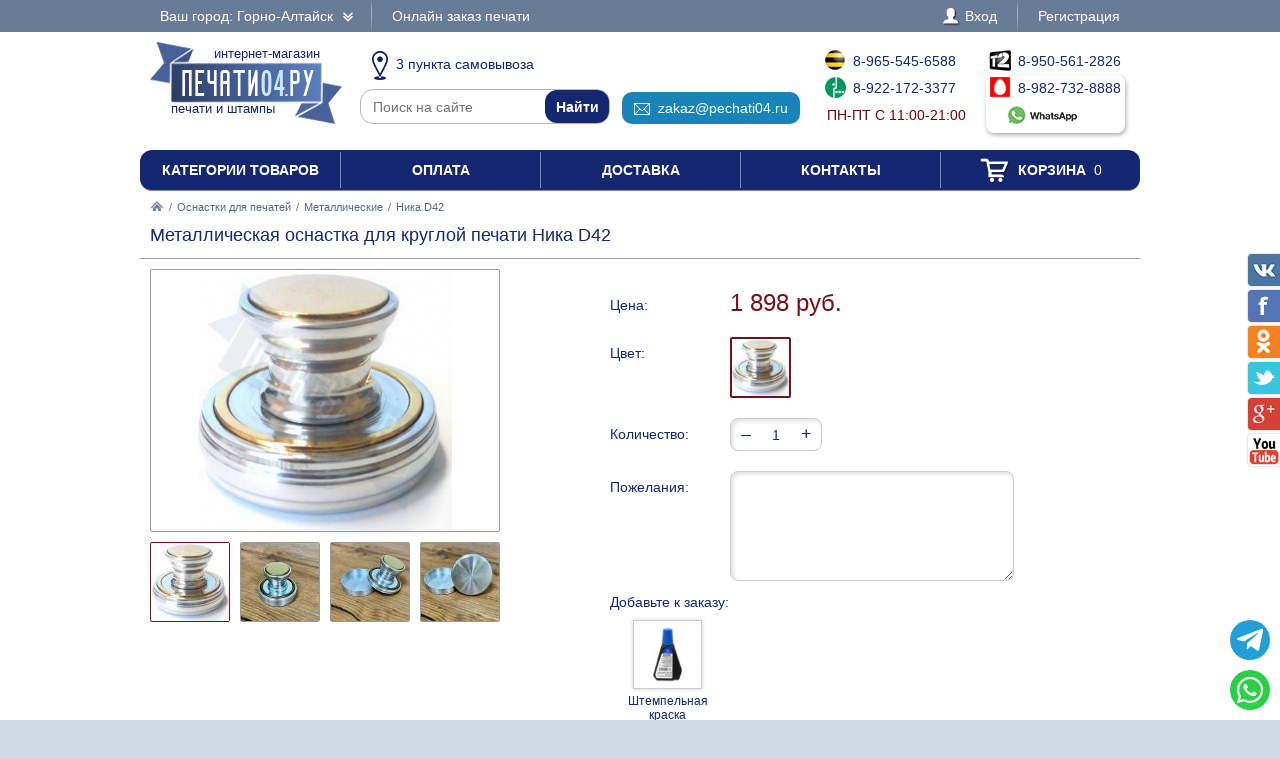

--- FILE ---
content_type: text/html; charset=UTF-8
request_url: https://pechati04.ru/osnastki/metallicheskie/696570-nika-d42
body_size: 7592
content:
<!DOCTYPE html PUBLIC "-//W3C//DTD XHTML 1.0 Transitional//EN" "http://www.w3.org/TR/xhtml1/DTD/xhtml1-transitional.dtd"> <html xmlns="http://www.w3.org/1999/xhtml"> <head> <meta http-equiv="Content-Type" content="text/html; charset=UTF-8" /> <title>Металлическая оснастка для круглой печати Ника D42 по цене 1898 рублей в интернет-магазине PECHATI04.RU</title> <link rel="shortcut icon" href="/favicon.ico" /> <link rel="alternate" media="only screen and (max-width: 640px)" href="https://m.pechati04.ru/osnastki/metallicheskie/696570-nika-d42" /> <link rel="stylesheet" type="text/css" href="/js/jquery-ui/jquery-ui.min.css" /> <link rel="stylesheet" type="text/css" href="/js/fancybox/source/jquery.fancybox.css" /> <link rel="stylesheet" type="text/css" href="/js/arcticmodal/jquery.arcticmodal.css" /> <link rel="stylesheet" type="text/css" href="/js/leaflet/leaflet.css" /> <link rel="stylesheet" type="text/css" href="/js/Leaflet.fullscreen-gh-pages/dist/leaflet.fullscreen.css" /> <link rel="stylesheet" type="text/css" href="/css/admin.css" /> <link rel="stylesheet" type="text/css" href="/css/styles.css" /> <script type="text/javascript" src="/js/jquery.min.js"></script> <script type="text/javascript" src="/js/jquery.mobile.min.js"></script> <script type="text/javascript" src="/js/jquery.mousewheel.min.js"></script> <script type="text/javascript" src="/js/jquery-ui/jquery-ui.min.js"></script> <script type="text/javascript" src="/js/fancybox/source/jquery.fancybox.pack.js"></script> <script type="text/javascript" src="/js/arcticmodal/jquery.arcticmodal.min.js"></script> <script type="text/javascript" src="/js/jquery.mask.min.js"></script> <script type="text/javascript" src="/js/clipboard.min.js"></script> <script type="text/javascript" src="/js/leaflet/leaflet.js"></script> <script type="text/javascript" src="/js/Leaflet.fullscreen-gh-pages/dist/Leaflet.fullscreen.min.js"></script> <script type="text/javascript">var change_city_url='/osnastki/metallicheskie/696570-nika-d42';</script> <script type="text/javascript" src="/js/scripts.js"></script> <script type="text/javascript" src="/js/admin.js"></script> <script type="text/javascript">setInterval(function(){$.get('/auth.php');},540000);</script> </head> <body class="unselectable"> <div class="wrapper"> <div class="top_bg"> <div class="top"> <div class="top_city"> <a class="change_city_link">Ваш город: Горно-Алтайск <span class="top_city_icon"></span></a> </div> <ul class="top_menu"> <li><a href="/order">Онлайн заказ печати</a></li> </ul> <ul class="top_menu top_menu_right"> <li><a class="modal" href="/login"><span class="top_user"><span class="top_user_icon"></span> Вход</span></a></li> <li><a class="modal" href="/register">Регистрация</a></li> </ul> <div class="clear"></div> </div> </div> <div class="header"> <a class="header_logo" href="/"><span class="header_logo_top">интернет-магазин</span> <img src="/img/logo/4.png" alt="Печати04.РУ" /> <span class="header_logo_bottom">печати и штампы</span></a> <div class="header_operators"> <a class="header_operators_pickups" href="/contacts"><span class="header_operators_icon header_operators_icon_pc"></span>3 пункта самовывоза</a> <form class="header_operators_search header_search" action="https://ya.ru/search/" method="get"><input type="hidden" name="site" value="pechati04.ru" /><input type="text" name="text" placeholder="Поиск на сайте" /><input type="submit" value="Найти" /></form> <a class="header_operators_email" href="mailto:zakaz@pechati04.ru" data-clipboard-text="zakaz@pechati04.ru" onclick="return false"><span class="header_operators_icon header_operators_icon_em"></span>zakaz@pechati04.ru</a> <span class="header_operators_phones header_operators_phones_left"> <a class="header_operators_phone" href="tel:+79655456588"><span class="header_operators_icon header_operators_icon_bl"></span>8-965-545-6588</a><br /> <a class="header_operators_phone" href="tel:+79221723377"><span class="header_operators_icon header_operators_icon_mg"></span>8-922-172-3377</a><br /> <span class="header_operators_schedule">пн-пт с 11:00-21:00</span> </span> <span class="header_operators_phones header_operators_phones_right"> <a class="header_operators_phone" href="tel:+79505612826"><span class="header_operators_icon header_operators_icon_t2"></span>8-950-561-2826</a><br /> <a class="header_operators_group" target="_blank" href="https://wa.me/79827328888?text=%D0%97%D0%B4%D1%80%D0%B0%D0%B2%D1%81%D1%82%D0%B2%D1%83%D0%B9%D1%82%D0%B5%21+%D0%A5%D0%BE%D1%87%D1%83+%D0%B7%D0%B0%D0%BA%D0%B0%D0%B7%D0%B0%D1%82%D1%8C+%D0%9C%D0%B5%D1%82%D0%B0%D0%BB%D0%BB%D0%B8%D1%87%D0%B5%D1%81%D0%BA%D0%B0%D1%8F+%D0%BE%D1%81%D0%BD%D0%B0%D1%81%D1%82%D0%BA%D0%B0+%D0%B4%D0%BB%D1%8F+%D0%BA%D1%80%D1%83%D0%B3%D0%BB%D0%BE%D0%B9+%D0%BF%D0%B5%D1%87%D0%B0%D1%82%D0%B8+%D0%9D%D0%B8%D0%BA%D0%B0+D42+%D0%B2+%D0%93%D0%BE%D1%80%D0%BD%D0%BE-%D0%90%D0%BB%D1%82%D0%B0%D0%B9%D1%81%D0%BA%D0%B5+%D0%B7%D0%B0+1898+%D1%80%D1%83%D0%B1"> <span class="header_operators_phone"><span class="header_operators_icon header_operators_icon_ms"></span>8-982-732-8888</span><br /> <span class="header_operators_messengers"><span class="header_operators_icon header_operators_icon_wp"></span>&nbsp;</span> </a> </span> </div> <div class="clear"></div> </div> <ul class="header_menu"><li><a href="/categories">Категории товаров</a></li><li><a href="/payment">Оплата</a></li><li><a href="/delivery">Доставка</a></li><li><a href="/contacts">Контакты</a></li><li><a href="/cart"><span class="header_cart"><span class="header_cart_icon"></span> Корзина<span class="header_cart_count"> 0</span></span></a></li></ul> <div class="layout_wrapper"> <div class="content"> <div class="nav"><a href="/"><img src="/img/root.png" alt="Главная" /></a> / <a href="/osnastki">Оснастки для печатей</a> / <a href="/osnastki/metallicheskie">Металлические</a> / <span>Ника D42</span></div> <div class="item"> <h1>Металлическая оснастка для круглой печати Ника D42</h1> <hr /> <div class="item_layout_wrapper"> <div class="item_layout"> <div class="item_layout_center"> <form class="item_form" action="/cart" method="post" enctype="multipart/form-data"> <input type="hidden" name="token" value="d0ae4204e14c572ed94240f86cb6a2d9" /> <input type="hidden" name="return_url" value="/osnastki/metallicheskie/696570-nika-d42" /> <input type="hidden" name="item" value="696570" /> <div class="item_dl"><div class="item_dt item_dt_pad">Цена:</div><div class="item_dd"> <span class="item_price"><span class="item_price_current" data-price="1898">1 898 руб.</span></span>  </div><div class="clear"></div></div> <div class="item_dl"><div class="item_dt item_dt_pad">Цвет:</div><div class="item_dd"><ul class="item_switch" data-type="colors"><li><label title="Серебро" class="active"><input type="radio" name="color" value="Серебро" checked="checked" /> <img src="/resize/thumb/files/items/nika-42.jpg" alt="pic" /></label></li></ul></div><div class="clear"></div></div> <div class="item_dl"><div class="item_dt item_dt_pad">Количество:</div><div class="item_dd"> <span class="item_count"><span class="item_count_change item_count_decrease">–</span><input class="item_count_field" type="text" name="count" value="1" /><span class="item_count_change item_count_increase">+</span></span> <span class="item_stock item_color_unavailable" style="display:none;color:red" data-unavailable="{&quot;Серебро&quot;:false}">уточняйте наличие</span> </div><div class="clear"></div></div> <div class="form item_dl"> <div class="item_dt item_dt_pad">Пожелания:</div><div class="item_dd"><textarea name="comments"></textarea></div><div class="clear"></div> <div class="item_dt item_dt_pad item_dt_wide">Добавьте к заказу:</div><div class="clear"></div> <ul class="item_additional"><li><label> <input type="checkbox" name="items[]" value="129200" /> <span class="item_additional_img"><img src="/resize/list/files/items/7011-blue-ok.jpg" alt="pic" /></span><br /> <span class="item_additional_name">Штемпельная краска</span><br /> <span class="item_additional_price">256 руб.</span> <span class="tooltip"><span class="tooltip_item">Trodat 7011, 28 мл<br /><img src="/resize/list/files/items/7011-blue-ok.jpg" alt="pic" /><br />256 руб.</span></span> </label></li></ul> <div style="background:#d8eaf6;padding:4px 8px;margin-top:10px">Заправляйте печати рекомендуемыми нами красками, и Ваши печати всегда будут проставлять отличный оттиск.</div> </div> <div class="item_buttons"> <button class="item_button item_button_bg" type="submit" name="act" value="buy">Купить сейчас</button> <button class="item_button item_button_bg item_button_cart" type="submit" name="act" value="cart"><span class="item_button_cart_icon"></span> Добавить в корзину</button> </div> <div class="item_dl"><div class="item_dt">Оплата:</div><div class="item_dd"> <a class="modal" href="/payment" target="_blank"><img src="/img/footer_payment_methods.png" alt="VISA, MasterCard, WebMoney, Яндекс.Деньги" border="0" /></a> </div><div class="clear"></div></div> <div class="item_dl"><div class="item_dt">Поделиться:</div><div class="item_dd"> <script type="text/javascript" src="//yastatic.net/es5-shims/0.0.2/es5-shims.min.js"></script> <script type="text/javascript" src="//yastatic.net/share2/share.js" async="async"></script> <div class="ya-share2" data-services="vkontakte,twitter,odnoklassniki,facebook,gplus"></div> </div><div class="clear"></div></div> </form> </div> </div> <div class="item_layout_left"> <div class="item_photos" data-type="photos" data-color="Серебро"> <a class="item_photo" href="/resize/full/files/items/nika-42.jpg"><img src="/resize/full/files/items/nika-42.jpg" alt="pic" /></a> <div class="item_thumbs"><ul><li><a href="/resize/full/files/items/nika-42.jpg" class="active" data-val="files/items/nika-42.jpg"><img src="/resize/thumb/files/items/nika-42.jpg" alt="pic" /></a></li><li><a href="/resize/full/files/items/1-76.jpg" data-val="files/items/1-76.jpg"><img src="/resize/thumb/files/items/1-76.jpg" alt="pic" /></a></li><li><a href="/resize/full/files/items/2-73.jpg" data-val="files/items/2-73.jpg"><img src="/resize/thumb/files/items/2-73.jpg" alt="pic" /></a></li><li><a href="/resize/full/files/items/3-69.jpg" data-val="files/items/3-69.jpg"><img src="/resize/thumb/files/items/3-69.jpg" alt="pic" /></a></li></ul><div class="item_thumbs_left"></div><div class="item_thumbs_right"></div></div> </div> </div> <div class="clear"></div> </div> <div class="contacts_wrapper"> <div style="display:none"><input type="radio" name="pickup" value="" checked="checked" /></div> <div class="contacts_pickups_title">Самовывоз в Горно-Алтайске &nbsp; <em>3 офиса выдачи</em></div> <ul class="contacts_tabs_titles"><li>На карте</li><li class="active">Списком</li></ul> <ul class="contacts_tabs"> <li> <div class="contacts_map_layout"><div class="contacts_map_layout_center"><div class="contacts_map"></div></div></div><div class="contacts_map_layout_left"><ul class="contacts_map_list"> <li><label><span><input type="radio" name="pickup" value="pick-cdek7151" data-src="cdek" data-name="Самовывоз из пункта выдачи" data-price="0" data-type="side" data-lat="51.9571" data-lng="85.9677" data-popup="&lt;div class=&quot;contacts_map_popup&quot;&gt; &lt;big&gt;ул. Григория Чорос-Гуркина, 4&lt;/big&gt;&lt;br /&gt; &lt;big&gt;офис выдачи&lt;/big&gt;&lt;br /&gt; Пн-Вс 09:00-19:00&lt;br /&gt; Готовность к получению: 5 дней&lt;br /&gt; Стоимость самовывоза: бесплатно&lt;br /&gt; &lt;/div&gt;" /></span><span><big>ул. Григория Чорос-Гуркина, 4</big><br />Пн-Вс 09:00-19:00</span></label></li> <li><label><span><input type="radio" name="pickup" value="pick-cdek1395" data-src="cdek" data-name="Самовывоз из пункта выдачи" data-price="0" data-type="side" data-lat="51.9565" data-lng="85.9503" data-popup="&lt;div class=&quot;contacts_map_popup&quot;&gt; &lt;big&gt;ул. Чорос Гуркина, 39/6&lt;/big&gt;&lt;br /&gt; &lt;big&gt;офис выдачи&lt;/big&gt;&lt;br /&gt; Пн-Пт 10:00-19:00,&lt;br /&gt;Сб-Вс 10:00-18:00&lt;br /&gt; Готовность к получению: 5 дней&lt;br /&gt; Стоимость самовывоза: бесплатно&lt;br /&gt; &lt;/div&gt;" /></span><span><big>ул. Чорос Гуркина, 39/6</big><br />Пн-Пт 10:00-19:00,<br />Сб-Вс 10:00-18:00</span></label></li> <li><label><span><input type="radio" name="pickup" value="pick-cdek3136" data-src="cdek" data-name="Самовывоз из пункта выдачи" data-price="0" data-type="side" data-lat="51.9615" data-lng="85.9134" data-popup="&lt;div class=&quot;contacts_map_popup&quot;&gt; &lt;big&gt;Проспект Коммунистический, 109/14&lt;/big&gt;&lt;br /&gt; &lt;big&gt;офис выдачи&lt;/big&gt;&lt;br /&gt; Пн-Пт 10:00-19:00,&lt;br /&gt;Сб-Вс 10:00-18:00&lt;br /&gt; Готовность к получению: 5 дней&lt;br /&gt; Стоимость самовывоза: бесплатно&lt;br /&gt; &lt;/div&gt;" /></span><span><big>Проспект Коммунистический, 109/14</big><br />Пн-Пт 10:00-19:00,<br />Сб-Вс 10:00-18:00</span></label></li> </ul></div><div class="clear"></div> </li> <li class="active"> <table class="contacts_table"> <thead><tr><th>Офис выдачи</th><th>Получение</th><th>Стоимость</th></tr></thead> <tbody data-value="pick-cdek7151"> <tr class="contacts_table_item"> <td>ул. Григория Чорос-Гуркина, 4</td> <td>5 дней</td> <td>бесплатно</td> </tr> <tr><td colspan="3"><div class="contacts_table_details"> <div class="contacts_table_location">Ближайшая остановка ТЦ Ткацкий, войти в ТЦ Ткацкий 2, через вход по улице Григория Чорос-Гуркина, 1 этаж</div> <div class="contacts_table_map"></div> </div></td></tr> </tbody> <tbody data-value="pick-cdek1395"> <tr class="contacts_table_item"> <td>ул. Чорос Гуркина, 39/6</td> <td>5 дней</td> <td>бесплатно</td> </tr> <tr><td colspan="3"><div class="contacts_table_details"> <div class="contacts_table_map"></div> </div></td></tr> </tbody> <tbody data-value="pick-cdek3136"> <tr class="contacts_table_item"> <td>Проспект Коммунистический, 109/14</td> <td>5 дней</td> <td>бесплатно</td> </tr> <tr><td colspan="3"><div class="contacts_table_details"> <div class="contacts_table_location">ТЦ «Горный» левое крыло, рядом со Сбербанком.</div> <div class="contacts_table_map"></div> </div></td></tr> </tbody> </table> </li> </ul> <table class="contacts_delivery_table"> <tr><th class="contacts_delivery_title">Варианты доставки</th><th>Стоимость</th></tr> <tr class="contacts_delivery_pickup"> <td> Самовывоз<br /><small>3 офиса выдачи в Горно-Алтайске</small> <br /><small>Бесплатно при заказе изготовления печати</small> </td> <td class="contacts_delivery_price"><big>бесплатно</big></td> </tr> <tr class="contacts_delivery_row"> <td><label> <input type="radio" name="pickup" value="cdek-cdekcity822" data-name="Доставка курьером по адресу" data-price="299" id="pickup-cdek-cdekcity822" /> Доставка курьером по адресу в Горно-Алтайске<br /> <small>Доставка на домашний адрес или в офис прямо в руки</small><br /> <small>Срок доставки: 5 дней</small> <br /><small>Бесплатно при заказе печатей от 2999 рублей</small> </label></td> <td class="contacts_delivery_price"><label for="pickup-cdek-cdekcity822"><big>299 р.</big><br /><small>или бесплатно</small></label></td> </tr> <tr><td>Доставка в Ваш населенный пункт<br /><small>Начните набирать и выберите из выпадающего списка</small></td><td class="form contacts_delivery_price"><input type="text" class="pickup_custom_city" /></td></tr> </table> </div> <div class="item_tabs"> <div class="item_tab"><div class="item_tab_title"><hr />Описание товара</div><ul> <li>Металлическая оснастка для круглой печати Ника D42 по цене 1898 рублей и еще <a href="/osnastki/metallicheskie">110 видов металлических оснасток для печатей</a></li> <li>Доставка по Горно-Алтайску и Алтаю от 299 рублей или бесплатно</li> <li>Габариты : вес 43 грамма, размер поля 42мм</li> </ul> </div> </div> <center class="form"><button onclick="$('html,body').animate({scrollTop:Math.max($('.item_buttons').offset().top+100-$(window).height(),0)}); $('.item_form button[name=&quot;act&quot;][value=&quot;cart&quot;]').click();">Добавить в корзину</button></center> </div> </div> <div class="clear"></div> </div>   <div class="footer_menu"> <div class="footer_menu_col"> <div class="footer_menu_title">Заказ печатей, штампов</div> <ul class="footer_menu_list"> <li><a href="/zakaz/pechati-ip">Печати ИП</a></li> <li><a href="/zakaz/pechati-ooo">Печати ООО</a></li> <li><a href="/zakaz/zaschita-ot-poddelki">Защита от подделки</a></li> <li><a href="/zakaz/shtampy">Штампы</a></li> <li><a href="/zakaz/meditsinskie-pechati">Медицинские печати</a></li> <li><a href="/zakaz/faksimile">Факсимиле</a></li> <li><a href="/zakaz/pechati-po-ottisku">Печати по оттиску</a></li> <li><a href="/zakaz/gerbovye-pechati">Гербовые печати</a></li> <li><a href="/zakaz/kadastrovye-pechati">Кадастровые печати</a></li> <li><a href="/zakaz/samozanyatye">Самозанятые</a></li> <li><a href="/zakaz/detskie-pechati">Детские печати</a></li> </ul> </div> <div class="footer_menu_col"> <div class="footer_menu_title">Оснастки для печатей</div> <ul class="footer_menu_list"> <li><a href="/osnastki/avtomaticheskie">Автоматические</a></li> <li class="footer_menu_logos"> <a href="/osnastki/avtomaticheskie/trodat"><img src="/resize/icon/files/sections/logo-trodat.png" alt="pic" /></a> <a href="/osnastki/avtomaticheskie/colop"><img src="/resize/icon/files/sections/logo-colop.png" alt="pic" /></a> <a href="/osnastki/avtomaticheskie/shiny"><img src="/resize/icon/files/sections/logo-shiny.png" alt="pic" /></a> <a href="/osnastki/avtomaticheskie/grm"><img src="/resize/icon/files/sections/logo-grm.png" alt="pic" /></a> </li> <li><a href="/osnastki/karmannye">Карманные</a></li> <li><a href="/osnastki/ruchnye-plastmassovye">Ручные пластмассовые</a></li> <li><a href="/osnastki/metallicheskie">Металлические</a></li> <li><a href="/datery">Датеры</a></li> <li><a href="/numeratory">Нумераторы</a></li> </ul> </div> <div class="footer_menu_col"> <div class="footer_menu_title">Сервис для клиента</div> <ul class="footer_menu_list"> <li><a href="/about">О компании</a></li> <li><a href="https://wa.me/79827328888?text=%D0%97%D0%B4%D1%80%D0%B0%D0%B2%D1%81%D1%82%D0%B2%D1%83%D0%B9%D1%82%D0%B5%21+%D0%A5%D0%BE%D1%87%D1%83+%D0%B7%D0%B0%D0%BA%D0%B0%D0%B7%D0%B0%D1%82%D1%8C+%D0%9C%D0%B5%D1%82%D0%B0%D0%BB%D0%BB%D0%B8%D1%87%D0%B5%D1%81%D0%BA%D0%B0%D1%8F+%D0%BE%D1%81%D0%BD%D0%B0%D1%81%D1%82%D0%BA%D0%B0+%D0%B4%D0%BB%D1%8F+%D0%BA%D1%80%D1%83%D0%B3%D0%BB%D0%BE%D0%B9+%D0%BF%D0%B5%D1%87%D0%B0%D1%82%D0%B8+%D0%9D%D0%B8%D0%BA%D0%B0+D42+%D0%B2+%D0%93%D0%BE%D1%80%D0%BD%D0%BE-%D0%90%D0%BB%D1%82%D0%B0%D0%B9%D1%81%D0%BA%D0%B5+%D0%B7%D0%B0+1898+%D1%80%D1%83%D0%B1" target="_blank">Вопросы и ответы</a></li> <li><a href="/order">Онлайн заказ печатей</a></li> <li><a href="/delivery">Доставка печатей</a></li> <li><a href="/warranty">Гарантийные обязательства</a></li> <li><a href="/documents">Необходимые документы</a></li> <li><a href="/contacts">Контакты компании</a></li> </ul> </div> <div class="footer_menu_col"> <div class="footer_menu_title">Мы в соцсетях</div> <ul class="footer_menu_list"> <li><a href="https://vk.com/" target="_blank"><span class="footer_social"><span class="footer_social_icon_vk"></span> Вконтакте</span></a></li> <li><a href="https://twitter.com/" target="_blank"><span class="footer_social"><span class="footer_social_icon_tw"></span> Twitter</span></a></li> <li><a href="https://ok.ru/group/" target="_blank"><span class="footer_social"><span class="footer_social_icon_od"></span> Одноклассники</span></a></li> <li><a href="https://www.facebook.com/" target="_blank"><span class="footer_social"><span class="footer_social_icon_fb"></span> Facebook</span></a></li> <li><a href="https://plus.google.com/+" target="_blank"><span class="footer_social"><span class="footer_social_icon_gp"></span> Google+</span></a></li> </ul> <br /><a onclick="document.cookie='pt_lt=mobile; path=/; domain=.pechati04.ru'" href="https://m.pechati04.ru/osnastki/metallicheskie/696570-nika-d42">Мобильная версия</a> </div> <div class="clear"></div> </div> <div class="header footer"> <a class="header_logo" href="/"><span class="header_logo_top">интернет-магазин</span> <img src="/img/logo/4.png" alt="Печати04.РУ" /> <span class="header_logo_bottom">печати и штампы</span></a> <div class="header_operators"> <a class="header_operators_pickups" href="/contacts"><span class="header_operators_icon header_operators_icon_pc"></span>3 пункта самовывоза</a> <form class="header_operators_search header_search" action="https://ya.ru/search/" method="get"><input type="hidden" name="site" value="pechati04.ru" /><input type="text" name="text" placeholder="Поиск на сайте" /><input type="submit" value="Найти" /></form> <a class="header_operators_email" href="mailto:zakaz@pechati04.ru" data-clipboard-text="zakaz@pechati04.ru" onclick="return false"><span class="header_operators_icon header_operators_icon_em"></span>zakaz@pechati04.ru</a> <span class="header_operators_phones header_operators_phones_left"> <a class="header_operators_phone" href="tel:+79655456588"><span class="header_operators_icon header_operators_icon_bl"></span>8-965-545-6588</a><br /> <a class="header_operators_phone" href="tel:+79221723377"><span class="header_operators_icon header_operators_icon_mg"></span>8-922-172-3377</a><br /> <span class="header_operators_schedule">пн-пт с 11:00-21:00</span> </span> <span class="header_operators_phones header_operators_phones_right"> <a class="header_operators_phone" href="tel:+79505612826"><span class="header_operators_icon header_operators_icon_t2"></span>8-950-561-2826</a><br /> <a class="header_operators_group" target="_blank" href="https://wa.me/79827328888?text=%D0%97%D0%B4%D1%80%D0%B0%D0%B2%D1%81%D1%82%D0%B2%D1%83%D0%B9%D1%82%D0%B5%21+%D0%A5%D0%BE%D1%87%D1%83+%D0%B7%D0%B0%D0%BA%D0%B0%D0%B7%D0%B0%D1%82%D1%8C+%D0%9C%D0%B5%D1%82%D0%B0%D0%BB%D0%BB%D0%B8%D1%87%D0%B5%D1%81%D0%BA%D0%B0%D1%8F+%D0%BE%D1%81%D0%BD%D0%B0%D1%81%D1%82%D0%BA%D0%B0+%D0%B4%D0%BB%D1%8F+%D0%BA%D1%80%D1%83%D0%B3%D0%BB%D0%BE%D0%B9+%D0%BF%D0%B5%D1%87%D0%B0%D1%82%D0%B8+%D0%9D%D0%B8%D0%BA%D0%B0+D42+%D0%B2+%D0%93%D0%BE%D1%80%D0%BD%D0%BE-%D0%90%D0%BB%D1%82%D0%B0%D0%B9%D1%81%D0%BA%D0%B5+%D0%B7%D0%B0+1898+%D1%80%D1%83%D0%B1"> <span class="header_operators_phone"><span class="header_operators_icon header_operators_icon_ms"></span>8-982-732-8888</span><br /> <span class="header_operators_messengers"><span class="header_operators_icon header_operators_icon_wp"></span>&nbsp;</span> </a> </span> </div> <div class="clear"></div> </div> <div class="footer_subscribe_bg"> <div class="footer_subscribe"> <a class="footer_payment_methods" href="/payment">Оплата с помощью<br />электронных денег<br /><img src="/img/footer_payment_methods.png" alt="VISA, MasterCard, WebMoney, Яндекс.Деньги" /></a> <form class="footer_subscribe_form footer_payment_form" action="/payment" method="get"> <div class="footer_subscribe_text">Введите номер заказа</div> <div class="footer_subscribe_field"><input type="text" name="id" /><input type="submit" value="Оплатить" /></div> </form> <form class="footer_subscribe_form" action="/subscribe" method="post"> <input type="hidden" name="token" value="d0ae4204e14c572ed94240f86cb6a2d9" /> <input type="hidden" name="return_url" value="/osnastki/metallicheskie/696570-nika-d42" /> <input type="hidden" name="name" value="" /> <input type="hidden" name="act" value="Подписаться" /> <div class="footer_subscribe_text">Хотите узнавать о новых скидках и специальных предложениях?</div> <div class="footer_subscribe_field"><input type="text" name="email" placeholder="E-mail" /><input type="submit" value="Да" /></div> <div class="footer_subscribe_field"><input type="text" name="phone" placeholder="Телефон" /><input type="submit" value="Да" /></div> </form>  </div> </div> <div class="footer_copy_bg"> <div class="footer_copy"> <div class="footer_counters">   <a href="https://metrika.yandex.ru/stat/?id=50298006&amp;from=informer" target="_blank" rel="nofollow"><img src="https://informer.yandex.ru/informer/50298006/1_1_FFFFFFFF_EFEFEFFF_0_uniques" style="width:80px; height:15px; border:0;" alt="Яндекс.Метрика" title="Яндекс.Метрика: данные за сегодня (уникальные посетители)" class="ym-advanced-informer" data-cid="50298006" data-lang="ru" /></a>   <script type="text/javascript" > (function (d, w, c) { (w[c] = w[c] || []).push(function() { try { w.yaCounter50298006 = new Ya.Metrika2({ id:50298006, clickmap:true, trackLinks:true, accurateTrackBounce:true, webvisor:true }); } catch(e) { } }); var n = d.getElementsByTagName("script")[0], s = d.createElement("script"), f = function () { n.parentNode.insertBefore(s, n); }; s.type = "text/javascript"; s.async = true; s.src = "https://mc.yandex.ru/metrika/tag.js"; if (w.opera == "[object Opera]") { d.addEventListener("DOMContentLoaded", f, false); } else { f(); } })(document, window, "yandex_metrika_callbacks2"); </script> <noscript><div><img src="https://mc.yandex.ru/watch/50298006" style="position:absolute; left:-9999px;" alt="" /></div></noscript>   </div> <div class="footer_copy_text">По всем вопросам и предложениям, связанным с работой сайта, пишите по адресу: Copyright &copy; 2007-2026<br />Разрешается использовать любые материалы проекта в сети Интернет при условии установки прямой<br />ссылки на этот конкретный материал.</div> </div> </div> </div> <ul class="social_right"> <li><a class="social_right_vk" target="_blank" href="https://vk.com/"></a><span class="clear"></span></li> <li><a class="social_right_fb" target="_blank" href="https://www.facebook.com/"></a><span class="clear"></span></li> <li><a class="social_right_ok" target="_blank" href="https://ok.ru/group/"></a><span class="clear"></span></li> <li><a class="social_right_tw" target="_blank" href="https://twitter.com/"></a><span class="clear"></span></li> <li><a class="social_right_gp" target="_blank" href="https://plus.google.com/+"></a><span class="clear"></span></li> <li><a class="social_right_yt" target="_blank" href="https://www.youtube.com/channel/UCoGj0ojO2E8rMlAwEQm55Sw"></a><span class="clear"></span></li> </ul>  <a class="telegram_fixed" href="https://t.me/pechat66_bot" target="_blank"><svg xmlns="http://www.w3.org/2000/svg" viewBox="0 0 448 512"><path d="M446.7 98.6l-67.6 318.8c-5.1 22.5-18.4 28.1-37.3 17.5l-103-75.9-49.7 47.8c-5.5 5.5-10.1 10.1-20.7 10.1l7.4-104.9 190.9-172.5c8.3-7.4-1.8-11.5-12.9-4.1L117.8 284 16.2 252.2c-22.1-6.9-22.5-22.1 4.6-32.7L418.2 66.4c18.4-6.9 34.5 4.1 28.5 32.2z" fill="currentColor"></path></svg></a> <a class="whatsapp_fixed" href="https://wa.me/79827328888?text=%D0%97%D0%B4%D1%80%D0%B0%D0%B2%D1%81%D1%82%D0%B2%D1%83%D0%B9%D1%82%D0%B5%21+%D0%A5%D0%BE%D1%87%D1%83+%D0%B7%D0%B0%D0%BA%D0%B0%D0%B7%D0%B0%D1%82%D1%8C+%D0%9C%D0%B5%D1%82%D0%B0%D0%BB%D0%BB%D0%B8%D1%87%D0%B5%D1%81%D0%BA%D0%B0%D1%8F+%D0%BE%D1%81%D0%BD%D0%B0%D1%81%D1%82%D0%BA%D0%B0+%D0%B4%D0%BB%D1%8F+%D0%BA%D1%80%D1%83%D0%B3%D0%BB%D0%BE%D0%B9+%D0%BF%D0%B5%D1%87%D0%B0%D1%82%D0%B8+%D0%9D%D0%B8%D0%BA%D0%B0+D42+%D0%B2+%D0%93%D0%BE%D1%80%D0%BD%D0%BE-%D0%90%D0%BB%D1%82%D0%B0%D0%B9%D1%81%D0%BA%D0%B5+%D0%B7%D0%B0+1898+%D1%80%D1%83%D0%B1" target="_blank"><svg xmlns="http://www.w3.org/2000/svg" viewBox="0 0 448 512"><path d="M380.9 97.1C339 55.1 283.2 32 223.9 32c-122.4 0-222 99.6-222 222 0 39.1 10.2 77.3 29.6 111L0 480l117.7-30.9c32.4 17.7 68.9 27 106.1 27h.1c122.3 0 224.1-99.6 224.1-222 0-59.3-25.2-115-67.1-157zm-157 341.6c-33.2 0-65.7-8.9-94-25.7l-6.7-4-69.8 18.3L72 359.2l-4.4-7c-18.5-29.4-28.2-63.3-28.2-98.2 0-101.7 82.8-184.5 184.6-184.5 49.3 0 95.6 19.2 130.4 54.1 34.8 34.9 56.2 81.2 56.1 130.5 0 101.8-84.9 184.6-186.6 184.6zm101.2-138.2c-5.5-2.8-32.8-16.2-37.9-18-5.1-1.9-8.8-2.8-12.5 2.8-3.7 5.6-14.3 18-17.6 21.8-3.2 3.7-6.5 4.2-12 1.4-32.6-16.3-54-29.1-75.5-66-5.7-9.8 5.7-9.1 16.3-30.3 1.8-3.7 .9-6.9-.5-9.7-1.4-2.8-12.5-30.1-17.1-41.2-4.5-10.8-9.1-9.3-12.5-9.5-3.2-.2-6.9-.2-10.6-.2-3.7 0-9.7 1.4-14.8 6.9-5.1 5.6-19.4 19-19.4 46.3 0 27.3 19.9 53.7 22.6 57.4 2.8 3.7 39.1 59.7 94.8 83.8 35.2 15.2 49 16.5 66.6 13.9 10.7-1.6 32.8-13.4 37.4-26.4 4.6-13 4.6-24.1 3.2-26.4-1.3-2.5-5-3.9-10.5-6.6z" fill="currentColor"></path></svg></a> </body> </html>